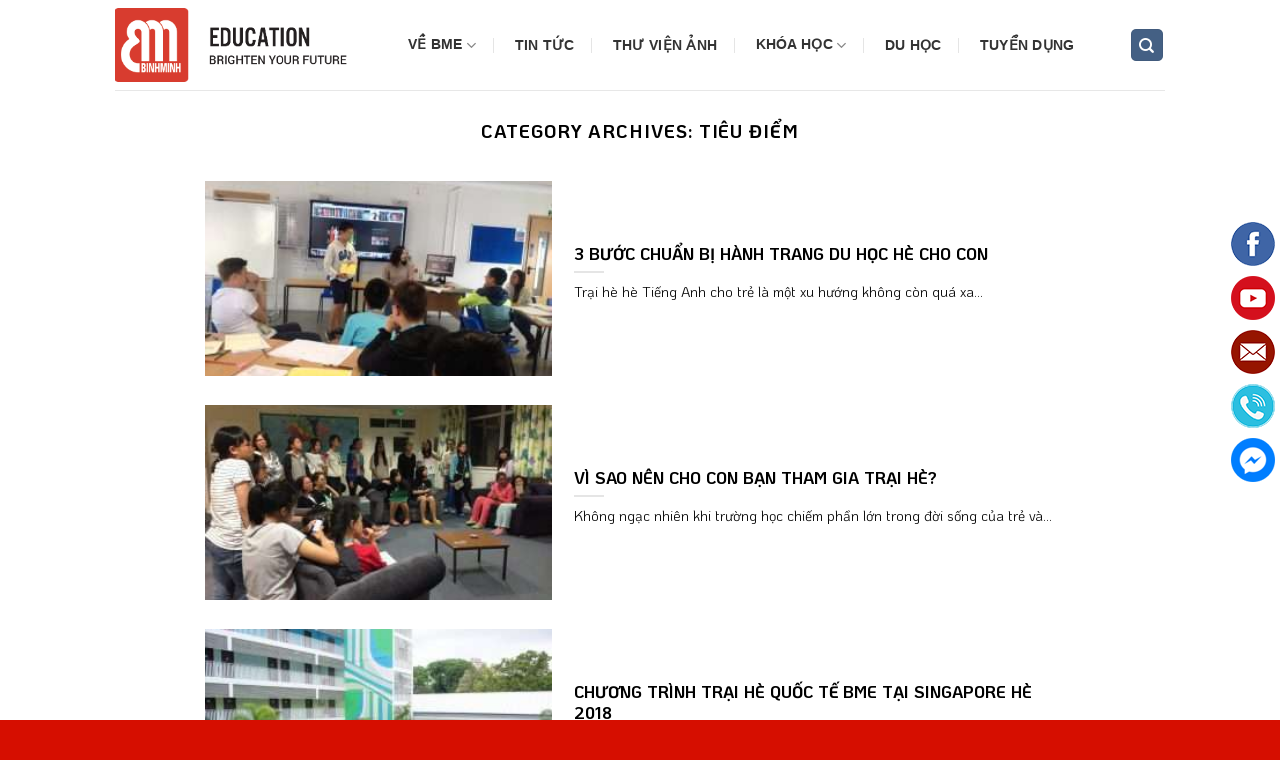

--- FILE ---
content_type: text/html; charset=UTF-8
request_url: https://bme.binhminh.com.vn/tieu-diem/page/3/
body_size: 12977
content:
<!DOCTYPE html>
<!--[if IE 9 ]> <html lang="vi" class="ie9 loading-site no-js"> <![endif]-->
<!--[if IE 8 ]> <html lang="vi" class="ie8 loading-site no-js"> <![endif]-->
<!--[if (gte IE 9)|!(IE)]><!--><html lang="vi" class="loading-site no-js"> <!--<![endif]-->
<head>
	<meta charset="UTF-8" />
	<link rel="profile" href="http://gmpg.org/xfn/11" />
	<link rel="pingback" href="https://bme.binhminh.com.vn/xmlrpc.php" />

	<script>(function(html){html.className = html.className.replace(/\bno-js\b/,'js')})(document.documentElement);</script>
<title>Tiêu điểm &#8211; Trang 3 &#8211; BME</title>
<meta name='robots' content='max-image-preview:large' />
	<style>img:is([sizes="auto" i], [sizes^="auto," i]) { contain-intrinsic-size: 3000px 1500px }</style>
	<meta name="viewport" content="width=device-width, initial-scale=1, maximum-scale=1" /><link rel='dns-prefetch' href='//fonts.googleapis.com' />
<link rel="alternate" type="application/rss+xml" title="Dòng thông tin BME &raquo;" href="https://bme.binhminh.com.vn/feed/" />
<link rel="alternate" type="application/rss+xml" title="Dòng thông tin danh mục BME &raquo; Tiêu điểm" href="https://bme.binhminh.com.vn/tieu-diem/feed/" />
<script type="text/javascript">
/* <![CDATA[ */
window._wpemojiSettings = {"baseUrl":"https:\/\/s.w.org\/images\/core\/emoji\/16.0.1\/72x72\/","ext":".png","svgUrl":"https:\/\/s.w.org\/images\/core\/emoji\/16.0.1\/svg\/","svgExt":".svg","source":{"concatemoji":"https:\/\/bme.binhminh.com.vn\/wp-includes\/js\/wp-emoji-release.min.js?ver=6c6afe7b44265adcc199b5f1f769f0b1"}};
/*! This file is auto-generated */
!function(s,n){var o,i,e;function c(e){try{var t={supportTests:e,timestamp:(new Date).valueOf()};sessionStorage.setItem(o,JSON.stringify(t))}catch(e){}}function p(e,t,n){e.clearRect(0,0,e.canvas.width,e.canvas.height),e.fillText(t,0,0);var t=new Uint32Array(e.getImageData(0,0,e.canvas.width,e.canvas.height).data),a=(e.clearRect(0,0,e.canvas.width,e.canvas.height),e.fillText(n,0,0),new Uint32Array(e.getImageData(0,0,e.canvas.width,e.canvas.height).data));return t.every(function(e,t){return e===a[t]})}function u(e,t){e.clearRect(0,0,e.canvas.width,e.canvas.height),e.fillText(t,0,0);for(var n=e.getImageData(16,16,1,1),a=0;a<n.data.length;a++)if(0!==n.data[a])return!1;return!0}function f(e,t,n,a){switch(t){case"flag":return n(e,"\ud83c\udff3\ufe0f\u200d\u26a7\ufe0f","\ud83c\udff3\ufe0f\u200b\u26a7\ufe0f")?!1:!n(e,"\ud83c\udde8\ud83c\uddf6","\ud83c\udde8\u200b\ud83c\uddf6")&&!n(e,"\ud83c\udff4\udb40\udc67\udb40\udc62\udb40\udc65\udb40\udc6e\udb40\udc67\udb40\udc7f","\ud83c\udff4\u200b\udb40\udc67\u200b\udb40\udc62\u200b\udb40\udc65\u200b\udb40\udc6e\u200b\udb40\udc67\u200b\udb40\udc7f");case"emoji":return!a(e,"\ud83e\udedf")}return!1}function g(e,t,n,a){var r="undefined"!=typeof WorkerGlobalScope&&self instanceof WorkerGlobalScope?new OffscreenCanvas(300,150):s.createElement("canvas"),o=r.getContext("2d",{willReadFrequently:!0}),i=(o.textBaseline="top",o.font="600 32px Arial",{});return e.forEach(function(e){i[e]=t(o,e,n,a)}),i}function t(e){var t=s.createElement("script");t.src=e,t.defer=!0,s.head.appendChild(t)}"undefined"!=typeof Promise&&(o="wpEmojiSettingsSupports",i=["flag","emoji"],n.supports={everything:!0,everythingExceptFlag:!0},e=new Promise(function(e){s.addEventListener("DOMContentLoaded",e,{once:!0})}),new Promise(function(t){var n=function(){try{var e=JSON.parse(sessionStorage.getItem(o));if("object"==typeof e&&"number"==typeof e.timestamp&&(new Date).valueOf()<e.timestamp+604800&&"object"==typeof e.supportTests)return e.supportTests}catch(e){}return null}();if(!n){if("undefined"!=typeof Worker&&"undefined"!=typeof OffscreenCanvas&&"undefined"!=typeof URL&&URL.createObjectURL&&"undefined"!=typeof Blob)try{var e="postMessage("+g.toString()+"("+[JSON.stringify(i),f.toString(),p.toString(),u.toString()].join(",")+"));",a=new Blob([e],{type:"text/javascript"}),r=new Worker(URL.createObjectURL(a),{name:"wpTestEmojiSupports"});return void(r.onmessage=function(e){c(n=e.data),r.terminate(),t(n)})}catch(e){}c(n=g(i,f,p,u))}t(n)}).then(function(e){for(var t in e)n.supports[t]=e[t],n.supports.everything=n.supports.everything&&n.supports[t],"flag"!==t&&(n.supports.everythingExceptFlag=n.supports.everythingExceptFlag&&n.supports[t]);n.supports.everythingExceptFlag=n.supports.everythingExceptFlag&&!n.supports.flag,n.DOMReady=!1,n.readyCallback=function(){n.DOMReady=!0}}).then(function(){return e}).then(function(){var e;n.supports.everything||(n.readyCallback(),(e=n.source||{}).concatemoji?t(e.concatemoji):e.wpemoji&&e.twemoji&&(t(e.twemoji),t(e.wpemoji)))}))}((window,document),window._wpemojiSettings);
/* ]]> */
</script>
<style id='wp-emoji-styles-inline-css' type='text/css'>

	img.wp-smiley, img.emoji {
		display: inline !important;
		border: none !important;
		box-shadow: none !important;
		height: 1em !important;
		width: 1em !important;
		margin: 0 0.07em !important;
		vertical-align: -0.1em !important;
		background: none !important;
		padding: 0 !important;
	}
</style>
<link rel='stylesheet' id='wp-block-library-css' href='https://bme.binhminh.com.vn/wp-includes/css/dist/block-library/style.min.css?ver=6c6afe7b44265adcc199b5f1f769f0b1' type='text/css' media='all' />
<style id='classic-theme-styles-inline-css' type='text/css'>
/*! This file is auto-generated */
.wp-block-button__link{color:#fff;background-color:#32373c;border-radius:9999px;box-shadow:none;text-decoration:none;padding:calc(.667em + 2px) calc(1.333em + 2px);font-size:1.125em}.wp-block-file__button{background:#32373c;color:#fff;text-decoration:none}
</style>
<style id='global-styles-inline-css' type='text/css'>
:root{--wp--preset--aspect-ratio--square: 1;--wp--preset--aspect-ratio--4-3: 4/3;--wp--preset--aspect-ratio--3-4: 3/4;--wp--preset--aspect-ratio--3-2: 3/2;--wp--preset--aspect-ratio--2-3: 2/3;--wp--preset--aspect-ratio--16-9: 16/9;--wp--preset--aspect-ratio--9-16: 9/16;--wp--preset--color--black: #000000;--wp--preset--color--cyan-bluish-gray: #abb8c3;--wp--preset--color--white: #ffffff;--wp--preset--color--pale-pink: #f78da7;--wp--preset--color--vivid-red: #cf2e2e;--wp--preset--color--luminous-vivid-orange: #ff6900;--wp--preset--color--luminous-vivid-amber: #fcb900;--wp--preset--color--light-green-cyan: #7bdcb5;--wp--preset--color--vivid-green-cyan: #00d084;--wp--preset--color--pale-cyan-blue: #8ed1fc;--wp--preset--color--vivid-cyan-blue: #0693e3;--wp--preset--color--vivid-purple: #9b51e0;--wp--preset--gradient--vivid-cyan-blue-to-vivid-purple: linear-gradient(135deg,rgba(6,147,227,1) 0%,rgb(155,81,224) 100%);--wp--preset--gradient--light-green-cyan-to-vivid-green-cyan: linear-gradient(135deg,rgb(122,220,180) 0%,rgb(0,208,130) 100%);--wp--preset--gradient--luminous-vivid-amber-to-luminous-vivid-orange: linear-gradient(135deg,rgba(252,185,0,1) 0%,rgba(255,105,0,1) 100%);--wp--preset--gradient--luminous-vivid-orange-to-vivid-red: linear-gradient(135deg,rgba(255,105,0,1) 0%,rgb(207,46,46) 100%);--wp--preset--gradient--very-light-gray-to-cyan-bluish-gray: linear-gradient(135deg,rgb(238,238,238) 0%,rgb(169,184,195) 100%);--wp--preset--gradient--cool-to-warm-spectrum: linear-gradient(135deg,rgb(74,234,220) 0%,rgb(151,120,209) 20%,rgb(207,42,186) 40%,rgb(238,44,130) 60%,rgb(251,105,98) 80%,rgb(254,248,76) 100%);--wp--preset--gradient--blush-light-purple: linear-gradient(135deg,rgb(255,206,236) 0%,rgb(152,150,240) 100%);--wp--preset--gradient--blush-bordeaux: linear-gradient(135deg,rgb(254,205,165) 0%,rgb(254,45,45) 50%,rgb(107,0,62) 100%);--wp--preset--gradient--luminous-dusk: linear-gradient(135deg,rgb(255,203,112) 0%,rgb(199,81,192) 50%,rgb(65,88,208) 100%);--wp--preset--gradient--pale-ocean: linear-gradient(135deg,rgb(255,245,203) 0%,rgb(182,227,212) 50%,rgb(51,167,181) 100%);--wp--preset--gradient--electric-grass: linear-gradient(135deg,rgb(202,248,128) 0%,rgb(113,206,126) 100%);--wp--preset--gradient--midnight: linear-gradient(135deg,rgb(2,3,129) 0%,rgb(40,116,252) 100%);--wp--preset--font-size--small: 13px;--wp--preset--font-size--medium: 20px;--wp--preset--font-size--large: 36px;--wp--preset--font-size--x-large: 42px;--wp--preset--spacing--20: 0.44rem;--wp--preset--spacing--30: 0.67rem;--wp--preset--spacing--40: 1rem;--wp--preset--spacing--50: 1.5rem;--wp--preset--spacing--60: 2.25rem;--wp--preset--spacing--70: 3.38rem;--wp--preset--spacing--80: 5.06rem;--wp--preset--shadow--natural: 6px 6px 9px rgba(0, 0, 0, 0.2);--wp--preset--shadow--deep: 12px 12px 50px rgba(0, 0, 0, 0.4);--wp--preset--shadow--sharp: 6px 6px 0px rgba(0, 0, 0, 0.2);--wp--preset--shadow--outlined: 6px 6px 0px -3px rgba(255, 255, 255, 1), 6px 6px rgba(0, 0, 0, 1);--wp--preset--shadow--crisp: 6px 6px 0px rgba(0, 0, 0, 1);}:where(.is-layout-flex){gap: 0.5em;}:where(.is-layout-grid){gap: 0.5em;}body .is-layout-flex{display: flex;}.is-layout-flex{flex-wrap: wrap;align-items: center;}.is-layout-flex > :is(*, div){margin: 0;}body .is-layout-grid{display: grid;}.is-layout-grid > :is(*, div){margin: 0;}:where(.wp-block-columns.is-layout-flex){gap: 2em;}:where(.wp-block-columns.is-layout-grid){gap: 2em;}:where(.wp-block-post-template.is-layout-flex){gap: 1.25em;}:where(.wp-block-post-template.is-layout-grid){gap: 1.25em;}.has-black-color{color: var(--wp--preset--color--black) !important;}.has-cyan-bluish-gray-color{color: var(--wp--preset--color--cyan-bluish-gray) !important;}.has-white-color{color: var(--wp--preset--color--white) !important;}.has-pale-pink-color{color: var(--wp--preset--color--pale-pink) !important;}.has-vivid-red-color{color: var(--wp--preset--color--vivid-red) !important;}.has-luminous-vivid-orange-color{color: var(--wp--preset--color--luminous-vivid-orange) !important;}.has-luminous-vivid-amber-color{color: var(--wp--preset--color--luminous-vivid-amber) !important;}.has-light-green-cyan-color{color: var(--wp--preset--color--light-green-cyan) !important;}.has-vivid-green-cyan-color{color: var(--wp--preset--color--vivid-green-cyan) !important;}.has-pale-cyan-blue-color{color: var(--wp--preset--color--pale-cyan-blue) !important;}.has-vivid-cyan-blue-color{color: var(--wp--preset--color--vivid-cyan-blue) !important;}.has-vivid-purple-color{color: var(--wp--preset--color--vivid-purple) !important;}.has-black-background-color{background-color: var(--wp--preset--color--black) !important;}.has-cyan-bluish-gray-background-color{background-color: var(--wp--preset--color--cyan-bluish-gray) !important;}.has-white-background-color{background-color: var(--wp--preset--color--white) !important;}.has-pale-pink-background-color{background-color: var(--wp--preset--color--pale-pink) !important;}.has-vivid-red-background-color{background-color: var(--wp--preset--color--vivid-red) !important;}.has-luminous-vivid-orange-background-color{background-color: var(--wp--preset--color--luminous-vivid-orange) !important;}.has-luminous-vivid-amber-background-color{background-color: var(--wp--preset--color--luminous-vivid-amber) !important;}.has-light-green-cyan-background-color{background-color: var(--wp--preset--color--light-green-cyan) !important;}.has-vivid-green-cyan-background-color{background-color: var(--wp--preset--color--vivid-green-cyan) !important;}.has-pale-cyan-blue-background-color{background-color: var(--wp--preset--color--pale-cyan-blue) !important;}.has-vivid-cyan-blue-background-color{background-color: var(--wp--preset--color--vivid-cyan-blue) !important;}.has-vivid-purple-background-color{background-color: var(--wp--preset--color--vivid-purple) !important;}.has-black-border-color{border-color: var(--wp--preset--color--black) !important;}.has-cyan-bluish-gray-border-color{border-color: var(--wp--preset--color--cyan-bluish-gray) !important;}.has-white-border-color{border-color: var(--wp--preset--color--white) !important;}.has-pale-pink-border-color{border-color: var(--wp--preset--color--pale-pink) !important;}.has-vivid-red-border-color{border-color: var(--wp--preset--color--vivid-red) !important;}.has-luminous-vivid-orange-border-color{border-color: var(--wp--preset--color--luminous-vivid-orange) !important;}.has-luminous-vivid-amber-border-color{border-color: var(--wp--preset--color--luminous-vivid-amber) !important;}.has-light-green-cyan-border-color{border-color: var(--wp--preset--color--light-green-cyan) !important;}.has-vivid-green-cyan-border-color{border-color: var(--wp--preset--color--vivid-green-cyan) !important;}.has-pale-cyan-blue-border-color{border-color: var(--wp--preset--color--pale-cyan-blue) !important;}.has-vivid-cyan-blue-border-color{border-color: var(--wp--preset--color--vivid-cyan-blue) !important;}.has-vivid-purple-border-color{border-color: var(--wp--preset--color--vivid-purple) !important;}.has-vivid-cyan-blue-to-vivid-purple-gradient-background{background: var(--wp--preset--gradient--vivid-cyan-blue-to-vivid-purple) !important;}.has-light-green-cyan-to-vivid-green-cyan-gradient-background{background: var(--wp--preset--gradient--light-green-cyan-to-vivid-green-cyan) !important;}.has-luminous-vivid-amber-to-luminous-vivid-orange-gradient-background{background: var(--wp--preset--gradient--luminous-vivid-amber-to-luminous-vivid-orange) !important;}.has-luminous-vivid-orange-to-vivid-red-gradient-background{background: var(--wp--preset--gradient--luminous-vivid-orange-to-vivid-red) !important;}.has-very-light-gray-to-cyan-bluish-gray-gradient-background{background: var(--wp--preset--gradient--very-light-gray-to-cyan-bluish-gray) !important;}.has-cool-to-warm-spectrum-gradient-background{background: var(--wp--preset--gradient--cool-to-warm-spectrum) !important;}.has-blush-light-purple-gradient-background{background: var(--wp--preset--gradient--blush-light-purple) !important;}.has-blush-bordeaux-gradient-background{background: var(--wp--preset--gradient--blush-bordeaux) !important;}.has-luminous-dusk-gradient-background{background: var(--wp--preset--gradient--luminous-dusk) !important;}.has-pale-ocean-gradient-background{background: var(--wp--preset--gradient--pale-ocean) !important;}.has-electric-grass-gradient-background{background: var(--wp--preset--gradient--electric-grass) !important;}.has-midnight-gradient-background{background: var(--wp--preset--gradient--midnight) !important;}.has-small-font-size{font-size: var(--wp--preset--font-size--small) !important;}.has-medium-font-size{font-size: var(--wp--preset--font-size--medium) !important;}.has-large-font-size{font-size: var(--wp--preset--font-size--large) !important;}.has-x-large-font-size{font-size: var(--wp--preset--font-size--x-large) !important;}
:where(.wp-block-post-template.is-layout-flex){gap: 1.25em;}:where(.wp-block-post-template.is-layout-grid){gap: 1.25em;}
:where(.wp-block-columns.is-layout-flex){gap: 2em;}:where(.wp-block-columns.is-layout-grid){gap: 2em;}
:root :where(.wp-block-pullquote){font-size: 1.5em;line-height: 1.6;}
</style>
<link rel='stylesheet' id='contact-form-7-css' href='https://bme.binhminh.com.vn/wp-content/plugins/contact-form-7/includes/css/styles.css?ver=6.1' type='text/css' media='all' />
<link rel='stylesheet' id='flatsome-icons-css' href='https://bme.binhminh.com.vn/wp-content/themes/flatsome/assets/css/fl-icons.css?ver=3.11' type='text/css' media='all' />
<link rel='stylesheet' id='flatsome-main-css' href='https://bme.binhminh.com.vn/wp-content/themes/flatsome/assets/css/flatsome.css?ver=3.11.0' type='text/css' media='all' />
<link rel='stylesheet' id='flatsome-style-css' href='https://bme.binhminh.com.vn/wp-content/themes/flatsome/style.css?ver=3.11.0' type='text/css' media='all' />
<link rel='stylesheet' id='flatsome-googlefonts-css' href='//fonts.googleapis.com/css?family=KoHo%3Aregular%2C700%2Cregular%2C700%2Cregular&#038;display=swap&#038;ver=3.9' type='text/css' media='all' />
<script type="text/javascript" src="https://bme.binhminh.com.vn/wp-includes/js/jquery/jquery.min.js?ver=3.7.1" id="jquery-core-js"></script>
<script type="text/javascript" src="https://bme.binhminh.com.vn/wp-includes/js/jquery/jquery-migrate.min.js?ver=3.4.1" id="jquery-migrate-js"></script>
<link rel="https://api.w.org/" href="https://bme.binhminh.com.vn/wp-json/" /><link rel="alternate" title="JSON" type="application/json" href="https://bme.binhminh.com.vn/wp-json/wp/v2/categories/72" /><link rel="EditURI" type="application/rsd+xml" title="RSD" href="https://bme.binhminh.com.vn/xmlrpc.php?rsd" />

<style>.bg{opacity: 0; transition: opacity 1s; -webkit-transition: opacity 1s;} .bg-loaded{opacity: 1;}</style><!--[if IE]><link rel="stylesheet" type="text/css" href="https://bme.binhminh.com.vn/wp-content/themes/flatsome/assets/css/ie-fallback.css"><script src="//cdnjs.cloudflare.com/ajax/libs/html5shiv/3.6.1/html5shiv.js"></script><script>var head = document.getElementsByTagName('head')[0],style = document.createElement('style');style.type = 'text/css';style.styleSheet.cssText = ':before,:after{content:none !important';head.appendChild(style);setTimeout(function(){head.removeChild(style);}, 0);</script><script src="https://bme.binhminh.com.vn/wp-content/themes/flatsome/assets/libs/ie-flexibility.js"></script><![endif]--><link rel="icon" href="https://bme.binhminh.com.vn/wp-content/uploads/2016/08/cropped-Logo-top_1-32x32.png" sizes="32x32" />
<link rel="icon" href="https://bme.binhminh.com.vn/wp-content/uploads/2016/08/cropped-Logo-top_1-192x192.png" sizes="192x192" />
<link rel="apple-touch-icon" href="https://bme.binhminh.com.vn/wp-content/uploads/2016/08/cropped-Logo-top_1-180x180.png" />
<meta name="msapplication-TileImage" content="https://bme.binhminh.com.vn/wp-content/uploads/2016/08/cropped-Logo-top_1-270x270.png" />
<style id="custom-css" type="text/css">:root {--primary-color: #446084;}.header-main{height: 90px}#logo img{max-height: 90px}#logo{width:255px;}#logo img{padding:5px 0;}.header-bottom{min-height: 55px}.header-top{min-height: 30px}.transparent .header-main{height: 90px}.transparent #logo img{max-height: 90px}.has-transparent + .page-title:first-of-type,.has-transparent + #main > .page-title,.has-transparent + #main > div > .page-title,.has-transparent + #main .page-header-wrapper:first-of-type .page-title{padding-top: 90px;}.transparent .header-wrapper{background-color: rgba(255,255,255,0.66)!important;}.transparent .top-divider{display: none;}.header.show-on-scroll,.stuck .header-main{height:70px!important}.stuck #logo img{max-height: 70px!important}.search-form{ width: 100%;}.header-bg-color, .header-wrapper {background-color: rgba(255,255,255,0.69)}.header-bottom {background-color: #f1f1f1}.header-main .nav > li > a{line-height: 16px }.stuck .header-main .nav > li > a{line-height: 50px }@media (max-width: 549px) {.header-main{height: 70px}#logo img{max-height: 70px}}.nav-dropdown{font-size:100%}.header-top{background-color:#dd3333!important;}body{font-size: 100%;}@media screen and (max-width: 549px){body{font-size: 100%;}}body{font-family:"KoHo", sans-serif}body{font-weight: 0}body{color: #0a0a0a}.nav > li > a {font-family:"KoHo", sans-serif;}.nav > li > a {font-weight: 700;}h1,h2,h3,h4,h5,h6,.heading-font, .off-canvas-center .nav-sidebar.nav-vertical > li > a{font-family: "KoHo", sans-serif;}h1,h2,h3,h4,h5,h6,.heading-font,.banner h1,.banner h2{font-weight: 700;}h1,h2,h3,h4,h5,h6,.heading-font{color: #000000;}.section-title span{text-transform: none;}.alt-font{font-family: "KoHo", sans-serif;}.alt-font{font-weight: 0!important;}a{color: #dd3333;}a:hover{color: #1e73be;}.tagcloud a:hover{border-color: #1e73be;background-color: #1e73be;}.widget a{color: #1e73be;}.widget a:hover{color: #dd3333;}.widget .tagcloud a:hover{border-color: #dd3333; background-color: #dd3333;}.footer-1{background-color: #f2f2f2}.absolute-footer, html{background-color: #d60e00}.label-new.menu-item > a:after{content:"New";}.label-hot.menu-item > a:after{content:"Hot";}.label-sale.menu-item > a:after{content:"Sale";}.label-popular.menu-item > a:after{content:"Popular";}</style>		<style type="text/css" id="wp-custom-css">
			/* đưa menu về dạng cũ */
.nav-dropdown>li.nav-dropdown-col{display:block}
.nav-dropdown{border:1px solid #ddd; padding:0}
.nav-dropdown .nav-dropdown-col>a, .nav-dropdown li a{font-weight:normal !important; text-transform:none !important;font-size:15px; font-weight:500}
.nav-dropdown .nav-dropdown-col>ul li:hover{background:#ef4a23}
.nav-dropdown-default>li:hover>a, .nav-dropdown .nav-dropdown-col>ul li:hover>a{color:white}
.nav-dropdown-default>li:hover{background:#ef4a23}
.nav-dropdown-default>li>a{border-bottom:0 !important}.nav-dropdown-has-arrow li.has-dropdown:before{border-width: 10px;
    margin-left: -10px;}
.nav-dropdown .nav-dropdown-col>ul{border: 1px solid #d2d2d2;margin-top:-40px;box-shadow: 2px 2px 5px #ef4a23;display:none;position: absolute;
    left: 100%;z-index: 9;background: white;min-width: 240px;}
.nav-dropdown>li.nav-dropdown-col{width:100%;border-right:0}
.nav-dropdown .nav-dropdown-col>ul li a{padding:10px;  text-transform: none;color:black}
.header-nav li.nav-dropdown-col:hover >ul{display:block !important}

/* css menu với kích thước to */
.header-main .nav > li > a {
    line-height: 16px;
    font-size: 14px;
    padding: 8px 8px;
    position: static;
    text-align: center;
    white-space: normal;
    font-weight: bold;
    font-family: Arial;
    color: #333333;
    display: block;
    border-radius: 18px;
}
 
/*css kích thước menu khi cuộn xuống hover vào */
.stuck .header-main .nav > li > a {
    line-height: 16px;
}
/* hiệu ứng khi hover vào menu chính */
.header-main .nav > li > a:hover {
    background: red;
    color: white;
}

/* css footer */
.copyright-footer {
    color: white;
    padding-top: 5px;
}

/* css contact form7 */
.boxcontact {
    border: 3px solid red;
    border-radius: 18px;
    padding: 5px;
}

input.wpcf7-form-control.wpcf7-submit.button {
    background: red;
}

input[type='email'], input[type='date'], input[type='search'], input[type='number'], input[type='text'], input[type='tel'], input[type='url'], input[type='password'], textarea, select, .select-resize-ghost, .select2-container .select2-choice, .select2-container .select2-selection{
	font-size:15px;
}		</style>
		</head>

<body class="archive paged category category-tieu-diem category-72 paged-3 category-paged-3 wp-theme-flatsome lightbox nav-dropdown-has-arrow">


<a class="skip-link screen-reader-text" href="#main">Skip to content</a>

<div id="wrapper">

	
	<header id="header" class="header has-sticky sticky-jump">
		<div class="header-wrapper">
			<div id="masthead" class="header-main ">
      <div class="header-inner flex-row container logo-left medium-logo-center" role="navigation">

          <!-- Logo -->
          <div id="logo" class="flex-col logo">
            <!-- Header logo -->
<a href="https://bme.binhminh.com.vn/" title="BME - Trung tâm tiếng anh Bình Minh" rel="home">
    <img width="255" height="90" src="http://bme.binhminh.com.vn/wp-content/uploads/2020/04/Logo-Edu.png" class="header_logo header-logo" alt="BME"/><img  width="255" height="90" src="http://bme.binhminh.com.vn/wp-content/uploads/2020/04/Logo-Edu.png" class="header-logo-dark" alt="BME"/></a>
          </div>

          <!-- Mobile Left Elements -->
          <div class="flex-col show-for-medium flex-left">
            <ul class="mobile-nav nav nav-left ">
              <li class="nav-icon has-icon">
  		<a href="#" data-open="#main-menu" data-pos="left" data-bg="main-menu-overlay" data-color="" class="is-small" aria-label="Menu" aria-controls="main-menu" aria-expanded="false">
		
		  <i class="icon-menu" ></i>
		  		</a>
	</li>            </ul>
          </div>

          <!-- Left Elements -->
          <div class="flex-col hide-for-medium flex-left
            flex-grow">
            <ul class="header-nav header-nav-main nav nav-left  nav-divided nav-uppercase" >
              <li id="menu-item-8932" class="menu-item menu-item-type-custom menu-item-object-custom menu-item-has-children menu-item-8932 has-dropdown"><a href="https://binhminh.com.vn/ve-chung-toi/" class="nav-top-link">Về BME<i class="icon-angle-down" ></i></a>
<ul class="sub-menu nav-dropdown nav-dropdown-default">
	<li id="menu-item-4618" class="menu-item menu-item-type-custom menu-item-object-custom menu-item-has-children menu-item-4618 nav-dropdown-col"><a href="#">Liên kết đào tạo</a>
	<ul class="sub-menu nav-column nav-dropdown-default">
		<li id="menu-item-7639" class="menu-item menu-item-type-post_type menu-item-object-page menu-item-7639"><a href="https://bme.binhminh.com.vn/sample-page/">Tiếng Anh Mẫu giáo</a></li>
		<li id="menu-item-7640" class="menu-item menu-item-type-post_type menu-item-object-page menu-item-7640"><a href="https://bme.binhminh.com.vn/sample-page/">Tiếng Anh Tiểu học</a></li>
		<li id="menu-item-7641" class="menu-item menu-item-type-post_type menu-item-object-page menu-item-7641"><a href="https://bme.binhminh.com.vn/sample-page/">Tiếng Anh THCS</a></li>
	</ul>
</li>
	<li id="menu-item-4619" class="menu-item menu-item-type-custom menu-item-object-custom menu-item-has-children menu-item-4619 nav-dropdown-col"><a href="#">Khảo thí</a>
	<ul class="sub-menu nav-column nav-dropdown-default">
		<li id="menu-item-7643" class="menu-item menu-item-type-post_type menu-item-object-page menu-item-7643"><a href="https://bme.binhminh.com.vn/sample-page/">Bậc 1 cho Tiểu học</a></li>
		<li id="menu-item-7644" class="menu-item menu-item-type-post_type menu-item-object-page menu-item-7644"><a href="https://bme.binhminh.com.vn/sample-page/">TOEFL Primary</a></li>
		<li id="menu-item-7645" class="menu-item menu-item-type-post_type menu-item-object-page menu-item-7645"><a href="https://bme.binhminh.com.vn/sample-page/">Cambridge A1 Movers</a></li>
	</ul>
</li>
</ul>
</li>
<li id="menu-item-4616" class="menu-item menu-item-type-custom menu-item-object-custom menu-item-4616"><a href="/news" class="nav-top-link">Tin tức</a></li>
<li id="menu-item-7659" class="menu-item menu-item-type-taxonomy menu-item-object-category menu-item-7659"><a href="https://bme.binhminh.com.vn/thu-vien-anh/" class="nav-top-link">Thư viện ảnh</a></li>
<li id="menu-item-4617" class="menu-item menu-item-type-custom menu-item-object-custom menu-item-has-children menu-item-4617 has-dropdown"><a href="#" class="nav-top-link">Khóa học<i class="icon-angle-down" ></i></a>
<ul class="sub-menu nav-dropdown nav-dropdown-default">
	<li id="menu-item-7633" class="menu-item menu-item-type-post_type menu-item-object-page menu-item-7633"><a href="https://bme.binhminh.com.vn/sample-page/">Tiếng Anh Mẫu giáo</a></li>
	<li id="menu-item-7634" class="menu-item menu-item-type-post_type menu-item-object-page menu-item-7634"><a href="https://bme.binhminh.com.vn/sample-page/">Tiếng Anh Tiểu học</a></li>
	<li id="menu-item-7635" class="menu-item menu-item-type-post_type menu-item-object-page menu-item-7635"><a href="https://bme.binhminh.com.vn/sample-page/">Tiếng Anh THCS</a></li>
	<li id="menu-item-7636" class="menu-item menu-item-type-post_type menu-item-object-page menu-item-7636"><a href="https://bme.binhminh.com.vn/sample-page/">Tiếng Anh luyện thi IELTS</a></li>
	<li id="menu-item-7637" class="menu-item menu-item-type-post_type menu-item-object-page menu-item-7637"><a href="https://bme.binhminh.com.vn/sample-page/">Tiếng Anh Giao tiếp</a></li>
	<li id="menu-item-7660" class="menu-item menu-item-type-post_type menu-item-object-page menu-item-7660"><a href="https://bme.binhminh.com.vn/hoc-truc-tuyen/">Học trực tuyến</a></li>
</ul>
</li>
<li id="menu-item-7893" class="menu-item menu-item-type-custom menu-item-object-custom menu-item-7893"><a href="http://duhocbinhminh.vn" class="nav-top-link">Du học</a></li>
<li id="menu-item-7894" class="menu-item menu-item-type-custom menu-item-object-custom menu-item-7894"><a href="/tuyen-dung/" class="nav-top-link">Tuyển dụng</a></li>
            </ul>
          </div>

          <!-- Right Elements -->
          <div class="flex-col hide-for-medium flex-right">
            <ul class="header-nav header-nav-main nav nav-right  nav-divided nav-uppercase">
              <li class="header-search header-search-dropdown has-icon has-dropdown menu-item-has-children">
	<div class="header-button">	<a href="#" aria-label="Search" class="icon primary button round is-small"><i class="icon-search" ></i></a>
	</div>	<ul class="nav-dropdown nav-dropdown-default">
	 	<li class="header-search-form search-form html relative has-icon">
	<div class="header-search-form-wrapper">
		<div class="searchform-wrapper ux-search-box relative is-normal"><form method="get" class="searchform" action="https://bme.binhminh.com.vn/" role="search">
		<div class="flex-row relative">
			<div class="flex-col flex-grow">
	   	   <input type="search" class="search-field mb-0" name="s" value="" id="s" placeholder="Nhập nội dung tìm kiếm...." />
			</div>
			<div class="flex-col">
				<button type="submit" class="ux-search-submit submit-button secondary button icon mb-0" aria-label="Submit">
					<i class="icon-search" ></i>				</button>
			</div>
		</div>
    <div class="live-search-results text-left z-top"></div>
</form>
</div>	</div>
</li>	</ul>
</li>
            </ul>
          </div>

          <!-- Mobile Right Elements -->
          <div class="flex-col show-for-medium flex-right">
            <ul class="mobile-nav nav nav-right ">
                          </ul>
          </div>

      </div>
     
            <div class="container"><div class="top-divider full-width"></div></div>
      </div>
<div class="header-bg-container fill"><div class="header-bg-image fill"></div><div class="header-bg-color fill"></div></div>		</div>
	</header>

	
	<main id="main" class="">

<div id="content" class="blog-wrapper blog-archive page-wrapper">
		<header class="archive-page-header">
	<div class="row">
	<div class="large-12 text-center col">
	<h1 class="page-title is-large uppercase">
		Category Archives: <span>Tiêu điểm</span>	</h1>
		</div>
	</div>
</header>

<div class="row align-center">
	<div class="large-10 col">
	
	

	
  
    <div class="row large-columns-1 medium-columns- small-columns-1">
  		<div class="col post-item" >
			<div class="col-inner">
			<a href="https://bme.binhminh.com.vn/3-buoc-chuan-bi-hanh-trang-du-hoc-cho-con/" class="plain">
				<div class="box box-vertical box-text-bottom box-blog-post has-hover">
            					<div class="box-image" style="width:40%;">
  						<div class="image-cover" style="padding-top:56%;">
  							<img width="300" height="225" src="data:image/svg+xml,%3Csvg%20viewBox%3D%220%200%20300%20225%22%20xmlns%3D%22http%3A%2F%2Fwww.w3.org%2F2000%2Fsvg%22%3E%3C%2Fsvg%3E" data-src="https://bme.binhminh.com.vn/wp-content/uploads/2018/01/1-9.jpg" class="lazy-load attachment-medium size-medium wp-post-image" alt="" decoding="async" loading="lazy" />  							  							  						</div>
  						  					</div>
          					<div class="box-text text-left" >
					<div class="box-text-inner blog-post-inner">

					
										<h5 class="post-title is-large ">3 BƯỚC CHUẨN BỊ HÀNH TRANG DU HỌC HÈ CHO CON</h5>
										<div class="is-divider"></div>
										<p class="from_the_blog_excerpt ">Trại hè hè Tiếng Anh cho trẻ là một xu hướng không còn quá xa...					</p>
					                    
					
					
					</div>
					</div>
									</div>
				</a>
			</div>
		</div>
		<div class="col post-item" >
			<div class="col-inner">
			<a href="https://bme.binhminh.com.vn/vi-sao-nen-cho-con-ban-tham-gia-trai/" class="plain">
				<div class="box box-vertical box-text-bottom box-blog-post has-hover">
            					<div class="box-image" style="width:40%;">
  						<div class="image-cover" style="padding-top:56%;">
  							<img width="300" height="225" src="data:image/svg+xml,%3Csvg%20viewBox%3D%220%200%20300%20225%22%20xmlns%3D%22http%3A%2F%2Fwww.w3.org%2F2000%2Fsvg%22%3E%3C%2Fsvg%3E" data-src="https://bme.binhminh.com.vn/wp-content/uploads/2018/01/1-10.jpg" class="lazy-load attachment-medium size-medium wp-post-image" alt="" decoding="async" loading="lazy" />  							  							  						</div>
  						  					</div>
          					<div class="box-text text-left" >
					<div class="box-text-inner blog-post-inner">

					
										<h5 class="post-title is-large ">VÌ SAO NÊN CHO CON BẠN THAM GIA TRẠI HÈ?</h5>
										<div class="is-divider"></div>
										<p class="from_the_blog_excerpt ">Không ngạc nhiên khi trường học chiếm phần lớn trong đời sống của trẻ và...					</p>
					                    
					
					
					</div>
					</div>
									</div>
				</a>
			</div>
		</div>
		<div class="col post-item" >
			<div class="col-inner">
			<a href="https://bme.binhminh.com.vn/chuong-trinh-trai-quoc-te-bimi-tai-singapore-nam-hoc-2017-2018/" class="plain">
				<div class="box box-vertical box-text-bottom box-blog-post has-hover">
            					<div class="box-image" style="width:40%;">
  						<div class="image-cover" style="padding-top:56%;">
  							<img width="300" height="200" src="data:image/svg+xml,%3Csvg%20viewBox%3D%220%200%20300%20200%22%20xmlns%3D%22http%3A%2F%2Fwww.w3.org%2F2000%2Fsvg%22%3E%3C%2Fsvg%3E" data-src="https://bme.binhminh.com.vn/wp-content/uploads/2017/12/1-2.jpg" class="lazy-load attachment-medium size-medium wp-post-image" alt="" decoding="async" loading="lazy" />  							  							  						</div>
  						  					</div>
          					<div class="box-text text-left" >
					<div class="box-text-inner blog-post-inner">

					
										<h5 class="post-title is-large ">CHƯƠNG TRÌNH TRẠI HÈ QUỐC TẾ BME TẠI SINGAPORE HÈ 2018</h5>
										<div class="is-divider"></div>
										<p class="from_the_blog_excerpt ">1. Trại hè Singapore Sau một năm học tập, hè là dịp  để các em...					</p>
					                    
					
					
					</div>
					</div>
									</div>
				</a>
			</div>
		</div>
		<div class="col post-item" >
			<div class="col-inner">
			<a href="https://bme.binhminh.com.vn/chuong-trinh-trai-quoc-te-bimi-tai-anh-quoc-nam-hoc-2017-2018/" class="plain">
				<div class="box box-vertical box-text-bottom box-blog-post has-hover">
            					<div class="box-image" style="width:40%;">
  						<div class="image-cover" style="padding-top:56%;">
  							<img width="300" height="184" src="data:image/svg+xml,%3Csvg%20viewBox%3D%220%200%20300%20184%22%20xmlns%3D%22http%3A%2F%2Fwww.w3.org%2F2000%2Fsvg%22%3E%3C%2Fsvg%3E" data-src="https://bme.binhminh.com.vn/wp-content/uploads/2017/12/1-3.jpg" class="lazy-load attachment-medium size-medium wp-post-image" alt="" decoding="async" loading="lazy" />  							  							  						</div>
  						  					</div>
          					<div class="box-text text-left" >
					<div class="box-text-inner blog-post-inner">

					
										<h5 class="post-title is-large ">CHƯƠNG TRÌNH TRẠI HÈ QUỐC TẾ BME TẠI ANH QUỐC HÈ 2018</h5>
										<div class="is-divider"></div>
										<p class="from_the_blog_excerpt ">Trại hè Anh quốc Sau một năm học tập, hè là dịp  để các em...					</p>
					                    
					
					
					</div>
					</div>
									</div>
				</a>
			</div>
		</div>
		<div class="col post-item" >
			<div class="col-inner">
			<a href="https://bme.binhminh.com.vn/trai-quoc-te-bimi-cho-nha-lanh-dao-tai-ba-tuong-lai/" class="plain">
				<div class="box box-vertical box-text-bottom box-blog-post has-hover">
            					<div class="box-image" style="width:40%;">
  						<div class="image-cover" style="padding-top:56%;">
  							<img width="300" height="199" src="data:image/svg+xml,%3Csvg%20viewBox%3D%220%200%20300%20199%22%20xmlns%3D%22http%3A%2F%2Fwww.w3.org%2F2000%2Fsvg%22%3E%3C%2Fsvg%3E" data-src="https://bme.binhminh.com.vn/wp-content/uploads/2017/12/1-4.jpg" class="lazy-load attachment-medium size-medium wp-post-image" alt="" decoding="async" loading="lazy" />  							  							  						</div>
  						  					</div>
          					<div class="box-text text-left" >
					<div class="box-text-inner blog-post-inner">

					
										<h5 class="post-title is-large ">TRẠI HÈ QUỐC TẾ BME &#8211; CHO NHÀ LÃNH ĐẠO TÀI BA TƯƠNG LAI</h5>
										<div class="is-divider"></div>
										<p class="from_the_blog_excerpt ">Sau một năm học tập, hè là dịp  để các em học sinh nghỉ ngơi,...					</p>
					                    
					
					
					</div>
					</div>
									</div>
				</a>
			</div>
		</div>
		<div class="col post-item" >
			<div class="col-inner">
			<a href="https://bme.binhminh.com.vn/hoc-ngoai-ngu-theo-phong-cach-moi/" class="plain">
				<div class="box box-vertical box-text-bottom box-blog-post has-hover">
            					<div class="box-image" style="width:40%;">
  						<div class="image-cover" style="padding-top:56%;">
  							<img width="600" height="400" src="data:image/svg+xml,%3Csvg%20viewBox%3D%220%200%20600%20400%22%20xmlns%3D%22http%3A%2F%2Fwww.w3.org%2F2000%2Fsvg%22%3E%3C%2Fsvg%3E" data-src="https://bme.binhminh.com.vn/wp-content/uploads/2017/12/1-5-600x400.jpg" class="lazy-load attachment-medium size-medium wp-post-image" alt="" decoding="async" loading="lazy" srcset="" data-srcset="https://bme.binhminh.com.vn/wp-content/uploads/2017/12/1-5-600x400.jpg 600w, https://bme.binhminh.com.vn/wp-content/uploads/2017/12/1-5-768x512.jpg 768w, https://bme.binhminh.com.vn/wp-content/uploads/2017/12/1-5.jpg 1040w" sizes="auto, (max-width: 600px) 100vw, 600px" />  							  							  						</div>
  						  					</div>
          					<div class="box-text text-left" >
					<div class="box-text-inner blog-post-inner">

					
										<h5 class="post-title is-large ">HỌC NGOẠI NGỮ THEO PHONG CÁCH MỚI</h5>
										<div class="is-divider"></div>
										<p class="from_the_blog_excerpt ">Bên cạnh những tiết học ngoại ngữ tại lớp, học với giáo viên nước ngoài...					</p>
					                    
					
					
					</div>
					</div>
									</div>
				</a>
			</div>
		</div>
		<div class="col post-item" >
			<div class="col-inner">
			<a href="https://bme.binhminh.com.vn/tap-huan-phuong-phap-giang-day-cap-tieu-hoc-thong-qua-giao-trinh-explore-world/" class="plain">
				<div class="box box-vertical box-text-bottom box-blog-post has-hover">
            					<div class="box-image" style="width:40%;">
  						<div class="image-cover" style="padding-top:56%;">
  							<img width="600" height="400" src="data:image/svg+xml,%3Csvg%20viewBox%3D%220%200%20600%20400%22%20xmlns%3D%22http%3A%2F%2Fwww.w3.org%2F2000%2Fsvg%22%3E%3C%2Fsvg%3E" data-src="https://bme.binhminh.com.vn/wp-content/uploads/2017/12/1-6-600x400.jpg" class="lazy-load attachment-medium size-medium wp-post-image" alt="" decoding="async" loading="lazy" srcset="" data-srcset="https://bme.binhminh.com.vn/wp-content/uploads/2017/12/1-6-600x400.jpg 600w, https://bme.binhminh.com.vn/wp-content/uploads/2017/12/1-6-1200x800.jpg 1200w, https://bme.binhminh.com.vn/wp-content/uploads/2017/12/1-6-768x512.jpg 768w, https://bme.binhminh.com.vn/wp-content/uploads/2017/12/1-6.jpg 1366w" sizes="auto, (max-width: 600px) 100vw, 600px" />  							  							  						</div>
  						  					</div>
          					<div class="box-text text-left" >
					<div class="box-text-inner blog-post-inner">

					
										<h5 class="post-title is-large ">Tập huấn phương pháp giảng dạy cấp tiểu học thông qua giáo trình Explore Our World</h5>
										<div class="is-divider"></div>
										<p class="from_the_blog_excerpt ">Để nâng cao chất lượng giảng dạy bộ môn Tiếng Anh cho học sinh cấp...					</p>
					                    
					
					
					</div>
					</div>
									</div>
				</a>
			</div>
		</div>
		<div class="col post-item" >
			<div class="col-inner">
			<a href="https://bme.binhminh.com.vn/phat-dong-cuoc-thi-chao-don-giang-sinh-chia-se-yeu-thuong-nam-hoc-2017-2018/" class="plain">
				<div class="box box-vertical box-text-bottom box-blog-post has-hover">
            					<div class="box-image" style="width:40%;">
  						<div class="image-cover" style="padding-top:56%;">
  							<img width="400" height="400" src="data:image/svg+xml,%3Csvg%20viewBox%3D%220%200%20400%20400%22%20xmlns%3D%22http%3A%2F%2Fwww.w3.org%2F2000%2Fsvg%22%3E%3C%2Fsvg%3E" data-src="https://bme.binhminh.com.vn/wp-content/uploads/2017/11/1-400x400.jpg" class="lazy-load attachment-medium size-medium wp-post-image" alt="" decoding="async" loading="lazy" srcset="" data-srcset="https://bme.binhminh.com.vn/wp-content/uploads/2017/11/1-400x400.jpg 400w, https://bme.binhminh.com.vn/wp-content/uploads/2017/11/1-800x800.jpg 800w, https://bme.binhminh.com.vn/wp-content/uploads/2017/11/1-280x280.jpg 280w, https://bme.binhminh.com.vn/wp-content/uploads/2017/11/1-768x768.jpg 768w, https://bme.binhminh.com.vn/wp-content/uploads/2017/11/1-300x300.jpg 300w, https://bme.binhminh.com.vn/wp-content/uploads/2017/11/1-600x600.jpg 600w, https://bme.binhminh.com.vn/wp-content/uploads/2017/11/1-100x100.jpg 100w, https://bme.binhminh.com.vn/wp-content/uploads/2017/11/1.jpg 832w" sizes="auto, (max-width: 400px) 100vw, 400px" />  							  							  						</div>
  						  					</div>
          					<div class="box-text text-left" >
					<div class="box-text-inner blog-post-inner">

					
										<h5 class="post-title is-large ">PHÁT ĐỘNG CUỘC THI “CHÀO ĐÓN GIÁNG SINH &#8211; CHIA SẺ YÊU THƯƠNG”  NĂM HỌC 2017 &#8211; 2018</h5>
										<div class="is-divider"></div>
										<p class="from_the_blog_excerpt ">Giáng sinh 2017 đang gõ cửa! Không khí rộn ràng, vui tươi tràn ngập khắp...					</p>
					                    
					
					
					</div>
					</div>
									</div>
				</a>
			</div>
		</div>
		<div class="col post-item" >
			<div class="col-inner">
			<a href="https://bme.binhminh.com.vn/huong-ung-ngay-nha-giao-viet-nam-nhung-tam-thiep-biet-noi/" class="plain">
				<div class="box box-vertical box-text-bottom box-blog-post has-hover">
            					<div class="box-image" style="width:40%;">
  						<div class="image-cover" style="padding-top:56%;">
  							<img width="400" height="400" src="data:image/svg+xml,%3Csvg%20viewBox%3D%220%200%20400%20400%22%20xmlns%3D%22http%3A%2F%2Fwww.w3.org%2F2000%2Fsvg%22%3E%3C%2Fsvg%3E" data-src="https://bme.binhminh.com.vn/wp-content/uploads/2017/11/1-1-400x400.jpg" class="lazy-load attachment-medium size-medium wp-post-image" alt="" decoding="async" loading="lazy" srcset="" data-srcset="https://bme.binhminh.com.vn/wp-content/uploads/2017/11/1-1-400x400.jpg 400w, https://bme.binhminh.com.vn/wp-content/uploads/2017/11/1-1-800x800.jpg 800w, https://bme.binhminh.com.vn/wp-content/uploads/2017/11/1-1-280x280.jpg 280w, https://bme.binhminh.com.vn/wp-content/uploads/2017/11/1-1-768x768.jpg 768w, https://bme.binhminh.com.vn/wp-content/uploads/2017/11/1-1-300x300.jpg 300w, https://bme.binhminh.com.vn/wp-content/uploads/2017/11/1-1-600x600.jpg 600w, https://bme.binhminh.com.vn/wp-content/uploads/2017/11/1-1-100x100.jpg 100w, https://bme.binhminh.com.vn/wp-content/uploads/2017/11/1-1.jpg 998w" sizes="auto, (max-width: 400px) 100vw, 400px" />  							  							  						</div>
  						  					</div>
          					<div class="box-text text-left" >
					<div class="box-text-inner blog-post-inner">

					
										<h5 class="post-title is-large ">HƯỞNG ỨNG NGÀY NHÀ GIÁO VIỆT NAM: &#8220;NHỮNG TẤM THIỆP BIẾT NÓI&#8221;</h5>
										<div class="is-divider"></div>
										<p class="from_the_blog_excerpt ">Tri thức ngày xưa trở lại đây, Ân tình sâu nặng của cô thầy! Người mang ánh sáng...					</p>
					                    
					
					
					</div>
					</div>
									</div>
				</a>
			</div>
		</div>
		<div class="col post-item" >
			<div class="col-inner">
			<a href="https://bme.binhminh.com.vn/hoi-thao-chuong-trinh-boi-duong-hoc-sinh-gioi-mui-nhon-nam-hoc-2017/" class="plain">
				<div class="box box-vertical box-text-bottom box-blog-post has-hover">
            					<div class="box-image" style="width:40%;">
  						<div class="image-cover" style="padding-top:56%;">
  							<img width="533" height="400" src="data:image/svg+xml,%3Csvg%20viewBox%3D%220%200%20533%20400%22%20xmlns%3D%22http%3A%2F%2Fwww.w3.org%2F2000%2Fsvg%22%3E%3C%2Fsvg%3E" data-src="https://bme.binhminh.com.vn/wp-content/uploads/2017/11/1-2-533x400.jpg" class="lazy-load attachment-medium size-medium wp-post-image" alt="" decoding="async" loading="lazy" srcset="" data-srcset="https://bme.binhminh.com.vn/wp-content/uploads/2017/11/1-2-533x400.jpg 533w, https://bme.binhminh.com.vn/wp-content/uploads/2017/11/1-2-768x576.jpg 768w, https://bme.binhminh.com.vn/wp-content/uploads/2017/11/1-2-600x450.jpg 600w, https://bme.binhminh.com.vn/wp-content/uploads/2017/11/1-2.jpg 1040w" sizes="auto, (max-width: 533px) 100vw, 533px" />  							  							  						</div>
  						  					</div>
          					<div class="box-text text-left" >
					<div class="box-text-inner blog-post-inner">

					
										<h5 class="post-title is-large ">Hội thảo chương trình bồi dưỡng học sinh giỏi mũi nhọn năm học 2017</h5>
										<div class="is-divider"></div>
										<p class="from_the_blog_excerpt ">Vào ngày 29/10/2017 vừa qua, Công ty cổ phần công nghệ Bình Minh đã tổ...					</p>
					                    
					
					
					</div>
					</div>
									</div>
				</a>
			</div>
		</div>
</div>
<ul class="page-numbers nav-pagination links text-center"><li><a class="prev page-number" href="https://bme.binhminh.com.vn/tieu-diem/page/2/"><i class="icon-angle-left" ></i></a></li><li><a class="page-number" href="https://bme.binhminh.com.vn/tieu-diem/page/1/">1</a></li><li><a class="page-number" href="https://bme.binhminh.com.vn/tieu-diem/page/2/">2</a></li><li><span aria-current="page" class="page-number current">3</span></li><li><a class="page-number" href="https://bme.binhminh.com.vn/tieu-diem/page/4/">4</a></li><li><a class="page-number" href="https://bme.binhminh.com.vn/tieu-diem/page/5/">5</a></li><li><a class="page-number" href="https://bme.binhminh.com.vn/tieu-diem/page/6/">6</a></li><li><span class="page-number dots">&hellip;</span></li><li><a class="page-number" href="https://bme.binhminh.com.vn/tieu-diem/page/8/">8</a></li><li><a class="next page-number" href="https://bme.binhminh.com.vn/tieu-diem/page/4/"><i class="icon-angle-right" ></i></a></li></ul>
	</div>

</div>

</div>


</main>

<footer id="footer" class="footer-wrapper">

	
<!-- FOOTER 1 -->
<div class="footer-widgets footer footer-1">
		<div class="row large-columns-1 mb-0">
	   		
		<div id="block_widget-7" class="col pb-0 widget block_widget">
		
		<div class="row row-small align-equal"  id="row-924618225">


	<div class="col medium-5 small-12 large-5"  >
		<div class="col-inner"  >
			
			

<p><img class="alignnone size-full wp-image-8243" src="http://bme.binhminh.com.vn/wp-content/uploads/2020/08/Logo-top_2.png" alt="" width="250" height="74" /></p>
<p><span style="color: #000000;">BINHMINH GROUP được thành lập năm 2000.</span><br /><span style="color: #000000;">Công ty có trụ sở chính tại Hà Nội</span><br /><span style="color: #000000;">Chi nhánh tại tỉnh Lạng Sơn</span><br /><span style="color: #000000;">Chi nhánh tại TP Hồ Chí Minh.</span></p>

		</div>
	</div>

	

	<div class="col medium-7 small-12 large-7"  >
		<div class="col-inner"  >
			
			

<p><span style="color: #000000; font-size: 160%;"><strong>LIÊN HỆ</strong></span></p>
<p> </p>
<p><span style="color: #000000;"><strong>Địa chỉ:</strong> Office 10, Tầng 3, Tòa nhà W2, Vinhomes Westpoint, đường Phạm Hùng, quận Nam Từ Liêm, Hà Nội</span><br /><span style="color: #000000;"><strong>Điện thoại:</strong> 024 3976 4441 / 024 3976 4442</span><br /><span style="color: #000000;"><strong>Fax:</strong> 024 3976 4443</span><br /><span style="color: #000000;"><strong>Email:</strong> info@binhminh.com.vn</span></p>

		</div>
	</div>

	


<style scope="scope">

</style>
</div>
		</div>
		        
		</div>
</div>

<!-- FOOTER 2 -->



<div class="absolute-footer dark medium-text-center text-center">
  <div class="container clearfix">

    
    <div class="footer-primary pull-left">
                          <div class="copyright-footer">
        Copyright 2026 © <strong>BinhMinh Group. All Rights Reserved.</strong>      </div>
          </div>
  </div>
</div>
<a href="#top" class="back-to-top button icon invert plain fixed bottom z-1 is-outline hide-for-medium circle" id="top-link"><i class="icon-angle-up" ></i></a>

</footer>

</div>

<!-- Mobile Sidebar -->
<div id="main-menu" class="mobile-sidebar no-scrollbar mfp-hide">
    <div class="sidebar-menu no-scrollbar ">
        <ul class="nav nav-sidebar  nav-vertical nav-uppercase">
              <li class="header-search-form search-form html relative has-icon">
	<div class="header-search-form-wrapper">
		<div class="searchform-wrapper ux-search-box relative is-normal"><form method="get" class="searchform" action="https://bme.binhminh.com.vn/" role="search">
		<div class="flex-row relative">
			<div class="flex-col flex-grow">
	   	   <input type="search" class="search-field mb-0" name="s" value="" id="s" placeholder="Nhập nội dung tìm kiếm...." />
			</div>
			<div class="flex-col">
				<button type="submit" class="ux-search-submit submit-button secondary button icon mb-0" aria-label="Submit">
					<i class="icon-search" ></i>				</button>
			</div>
		</div>
    <div class="live-search-results text-left z-top"></div>
</form>
</div>	</div>
</li><li class="menu-item menu-item-type-custom menu-item-object-custom menu-item-has-children menu-item-8932"><a href="https://binhminh.com.vn/ve-chung-toi/">Về BME</a>
<ul class="sub-menu nav-sidebar-ul children">
	<li class="menu-item menu-item-type-custom menu-item-object-custom menu-item-has-children menu-item-4618"><a href="#">Liên kết đào tạo</a>
	<ul class="sub-menu nav-sidebar-ul">
		<li class="menu-item menu-item-type-post_type menu-item-object-page menu-item-7639"><a href="https://bme.binhminh.com.vn/sample-page/">Tiếng Anh Mẫu giáo</a></li>
		<li class="menu-item menu-item-type-post_type menu-item-object-page menu-item-7640"><a href="https://bme.binhminh.com.vn/sample-page/">Tiếng Anh Tiểu học</a></li>
		<li class="menu-item menu-item-type-post_type menu-item-object-page menu-item-7641"><a href="https://bme.binhminh.com.vn/sample-page/">Tiếng Anh THCS</a></li>
	</ul>
</li>
	<li class="menu-item menu-item-type-custom menu-item-object-custom menu-item-has-children menu-item-4619"><a href="#">Khảo thí</a>
	<ul class="sub-menu nav-sidebar-ul">
		<li class="menu-item menu-item-type-post_type menu-item-object-page menu-item-7643"><a href="https://bme.binhminh.com.vn/sample-page/">Bậc 1 cho Tiểu học</a></li>
		<li class="menu-item menu-item-type-post_type menu-item-object-page menu-item-7644"><a href="https://bme.binhminh.com.vn/sample-page/">TOEFL Primary</a></li>
		<li class="menu-item menu-item-type-post_type menu-item-object-page menu-item-7645"><a href="https://bme.binhminh.com.vn/sample-page/">Cambridge A1 Movers</a></li>
	</ul>
</li>
</ul>
</li>
<li class="menu-item menu-item-type-custom menu-item-object-custom menu-item-4616"><a href="/news">Tin tức</a></li>
<li class="menu-item menu-item-type-taxonomy menu-item-object-category menu-item-7659"><a href="https://bme.binhminh.com.vn/thu-vien-anh/">Thư viện ảnh</a></li>
<li class="menu-item menu-item-type-custom menu-item-object-custom menu-item-has-children menu-item-4617"><a href="#">Khóa học</a>
<ul class="sub-menu nav-sidebar-ul children">
	<li class="menu-item menu-item-type-post_type menu-item-object-page menu-item-7633"><a href="https://bme.binhminh.com.vn/sample-page/">Tiếng Anh Mẫu giáo</a></li>
	<li class="menu-item menu-item-type-post_type menu-item-object-page menu-item-7634"><a href="https://bme.binhminh.com.vn/sample-page/">Tiếng Anh Tiểu học</a></li>
	<li class="menu-item menu-item-type-post_type menu-item-object-page menu-item-7635"><a href="https://bme.binhminh.com.vn/sample-page/">Tiếng Anh THCS</a></li>
	<li class="menu-item menu-item-type-post_type menu-item-object-page menu-item-7636"><a href="https://bme.binhminh.com.vn/sample-page/">Tiếng Anh luyện thi IELTS</a></li>
	<li class="menu-item menu-item-type-post_type menu-item-object-page menu-item-7637"><a href="https://bme.binhminh.com.vn/sample-page/">Tiếng Anh Giao tiếp</a></li>
	<li class="menu-item menu-item-type-post_type menu-item-object-page menu-item-7660"><a href="https://bme.binhminh.com.vn/hoc-truc-tuyen/">Học trực tuyến</a></li>
</ul>
</li>
<li class="menu-item menu-item-type-custom menu-item-object-custom menu-item-7893"><a href="http://duhocbinhminh.vn">Du học</a></li>
<li class="menu-item menu-item-type-custom menu-item-object-custom menu-item-7894"><a href="/tuyen-dung/">Tuyển dụng</a></li>
        </ul>
    </div>
</div>
<script type="speculationrules">
{"prefetch":[{"source":"document","where":{"and":[{"href_matches":"\/*"},{"not":{"href_matches":["\/wp-*.php","\/wp-admin\/*","\/wp-content\/uploads\/*","\/wp-content\/*","\/wp-content\/plugins\/*","\/wp-content\/themes\/flatsome\/*","\/*\\?(.+)"]}},{"not":{"selector_matches":"a[rel~=\"nofollow\"]"}},{"not":{"selector_matches":".no-prefetch, .no-prefetch a"}}]},"eagerness":"conservative"}]}
</script>
<style>
.tienpv-mobile-contact-bar{
display:none 
}
.tienpv-pc-contact-bar{
right: 5px;
bottom: 228px;
position: fixed;
z-index: 998;
margin-bottom:0
}
.tienpv-pc-contact-bar li{
width: 44px;
height: 46px;
overflow: hidden;
 margin-bottom: 0;
list-style: none;
}
.tienpv-pc-contact-bar li.facebook{
margin-bottom: 8px;
background: url(http://bme.binhminh.com.vn/wp-content/uploads/2020/06/fbc.png);
background-repeat: no-repeat;
}
.tienpv-pc-contact-bar li.youtube{
margin-bottom: 8px;
background: url(http://bme.binhminh.com.vn/wp-content/uploads/2020/06/ytc.png);    background-repeat: no-repeat;
}

.tienpv-pc-contact-bar li.mail{
margin-bottom: 8px;
background: url(http://bme.binhminh.com.vn/wp-content/uploads/2020/06/mailc.png);    background-repeat: no-repeat;
}

.tienpv-pc-contact-bar li.phone{
margin-bottom: 8px;
background: url(http://bme.binhminh.com.vn/wp-content/uploads/2020/06/callc.png);    background-repeat: no-repeat;
}

.tienpv-pc-contact-bar li.messenger{
margin-bottom: 8px;
background: url(http://bme.binhminh.com.vn/wp-content/uploads/2020/06/msc.png);    background-repeat: no-repeat;
}

.tienpv-pc-contact-bar li a{
display: block;
width: 44px;
height: 44px;
}
 
@media only screen and (max-width: 823px) {
.tienpv-pc-contact-bar{
display:none
}
.tienpv-mobile-contact-bar{
left: 10px;
bottom: 10px;
position: fixed;
z-index: 998;
margin-bottom:0;
display:block !Important
}
.tienpv-mobile-contact-bar li{
display:inline-block;
float:left;
margin-right:7px;
list-style:none
}
.tienpv-mobile-contact-bar li.facebook{
margin-bottom: 8px;
background: url(http://bme.binhminh.com.vn/wp-content/uploads/2020/06/fbc.png);
background-repeat: no-repeat;
}
.tienpv-mobile-contact-bar li.youtube{
margin-bottom: 8px;
background: url(http://bme.binhminh.com.vn/wp-content/uploads/2020/06/ytc.png);    background-repeat: no-repeat;
}

.tienpv-mobile-contact-bar li.mail{
margin-bottom: 8px;
background: url(http://bme.binhminh.com.vn/wp-content/uploads/2020/06/mailc.png);    background-repeat: no-repeat;
}

.tienpv-mobile-contact-bar li.phone{
margin-bottom: 8px;
background: url(http://bme.binhminh.com.vn/wp-content/uploads/2020/06/callc.png);    background-repeat: no-repeat;
}

.tienpv-mobile-contact-bar li.messenger{
margin-bottom: 8px;
background: url(http://bme.binhminh.com.vn/wp-content/uploads/2020/06/msc.png);    background-repeat: no-repeat;
}


.tienpv-mobile-contact-bar li a{
display: block;
width: 44px;
height: 44px;}

.tienpv-mobile-contact-bar li.hotline {
background: url( );
background-repeat: no-repeat;
background-size: 44px;
}
}
 
</style>
<ul class="tienpv-pc-contact-bar">
<li class="facebook">
<a href="https://www.facebook.com/BinhMinhEducation/" target="_blank" rel="nofollow"></a>
</li>
<li class="youtube">
<a href="https://www.youtube.com/channel/UCk7LMS-fge8_P0aYlwfXiYw" target="_blank" rel="nofollow"></a>
</li>

<li class="mail">
<a href="mailto:info@binhminh.com.vn" target="_blank" rel="nofollow"></a>
</li>

<li class="phone">
<a href="tel:02439764443" target="_blank" rel="nofollow"></a>
</li>

<li class="messenger">
<a href="https://m.me/BinhMinhEducation/" target="_blank" rel="nofollow"></a>
</li>

</ul>
 
<ul class="tienpv-mobile-contact-bar">
<li class="facebook">
<a href="https://www.facebook.com/BinhMinhEducation/" target="_blank" rel="nofollow"></a>
</li>
<li class="youtube">
<a href="https://www.youtube.com/channel/UCk7LMS-fge8_P0aYlwfXiYw" target="_blank" rel="nofollow"></a>
</li>

<li class="mail">
<a href="mailto:info@binhminh.com.vn" target="_blank" rel="nofollow"></a>
</li>

<li class="phone">
<a href="tel:02439764443" target="_blank" rel="nofollow"></a>
</li>

<li class="messenger">
<a href="https://m.me/BinhMinhEducation/" target="_blank" rel="nofollow"></a>
</li>
</ul><script type="text/javascript" src="https://bme.binhminh.com.vn/wp-includes/js/dist/hooks.min.js?ver=4d63a3d491d11ffd8ac6" id="wp-hooks-js"></script>
<script type="text/javascript" src="https://bme.binhminh.com.vn/wp-includes/js/dist/i18n.min.js?ver=5e580eb46a90c2b997e6" id="wp-i18n-js"></script>
<script type="text/javascript" id="wp-i18n-js-after">
/* <![CDATA[ */
wp.i18n.setLocaleData( { 'text direction\u0004ltr': [ 'ltr' ] } );
/* ]]> */
</script>
<script type="text/javascript" src="https://bme.binhminh.com.vn/wp-content/plugins/contact-form-7/includes/swv/js/index.js?ver=6.1" id="swv-js"></script>
<script type="text/javascript" id="contact-form-7-js-translations">
/* <![CDATA[ */
( function( domain, translations ) {
	var localeData = translations.locale_data[ domain ] || translations.locale_data.messages;
	localeData[""].domain = domain;
	wp.i18n.setLocaleData( localeData, domain );
} )( "contact-form-7", {"translation-revision-date":"2024-08-11 13:44:17+0000","generator":"GlotPress\/4.0.1","domain":"messages","locale_data":{"messages":{"":{"domain":"messages","plural-forms":"nplurals=1; plural=0;","lang":"vi_VN"},"This contact form is placed in the wrong place.":["Bi\u1ec3u m\u1eabu li\u00ean h\u1ec7 n\u00e0y \u0111\u01b0\u1ee3c \u0111\u1eb7t sai v\u1ecb tr\u00ed."],"Error:":["L\u1ed7i:"]}},"comment":{"reference":"includes\/js\/index.js"}} );
/* ]]> */
</script>
<script type="text/javascript" id="contact-form-7-js-before">
/* <![CDATA[ */
var wpcf7 = {
    "api": {
        "root": "https:\/\/bme.binhminh.com.vn\/wp-json\/",
        "namespace": "contact-form-7\/v1"
    }
};
/* ]]> */
</script>
<script type="text/javascript" src="https://bme.binhminh.com.vn/wp-content/plugins/contact-form-7/includes/js/index.js?ver=6.1" id="contact-form-7-js"></script>
<script type="text/javascript" src="https://bme.binhminh.com.vn/wp-content/themes/flatsome/inc/extensions/flatsome-instant-page/flatsome-instant-page.js?ver=1.2.1" id="flatsome-instant-page-js"></script>
<script type="text/javascript" src="https://bme.binhminh.com.vn/wp-content/themes/flatsome/inc/extensions/flatsome-live-search/flatsome-live-search.js?ver=3.11.0" id="flatsome-live-search-js"></script>
<script type="text/javascript" src="https://bme.binhminh.com.vn/wp-includes/js/hoverIntent.min.js?ver=1.10.2" id="hoverIntent-js"></script>
<script type="text/javascript" id="flatsome-js-js-extra">
/* <![CDATA[ */
var flatsomeVars = {"ajaxurl":"https:\/\/bme.binhminh.com.vn\/wp-admin\/admin-ajax.php","rtl":"","sticky_height":"70","lightbox":{"close_markup":"<button title=\"%title%\" type=\"button\" class=\"mfp-close\"><svg xmlns=\"http:\/\/www.w3.org\/2000\/svg\" width=\"28\" height=\"28\" viewBox=\"0 0 24 24\" fill=\"none\" stroke=\"currentColor\" stroke-width=\"2\" stroke-linecap=\"round\" stroke-linejoin=\"round\" class=\"feather feather-x\"><line x1=\"18\" y1=\"6\" x2=\"6\" y2=\"18\"><\/line><line x1=\"6\" y1=\"6\" x2=\"18\" y2=\"18\"><\/line><\/svg><\/button>","close_btn_inside":false},"user":{"can_edit_pages":false}};
/* ]]> */
</script>
<script type="text/javascript" src="https://bme.binhminh.com.vn/wp-content/themes/flatsome/assets/js/flatsome.js?ver=3.11.0" id="flatsome-js-js"></script>
<script type="text/javascript" src="https://bme.binhminh.com.vn/wp-content/themes/flatsome/inc/extensions/flatsome-lazy-load/flatsome-lazy-load.js?ver=3.11.0" id="flatsome-lazy-js"></script>

</body>
</html>
